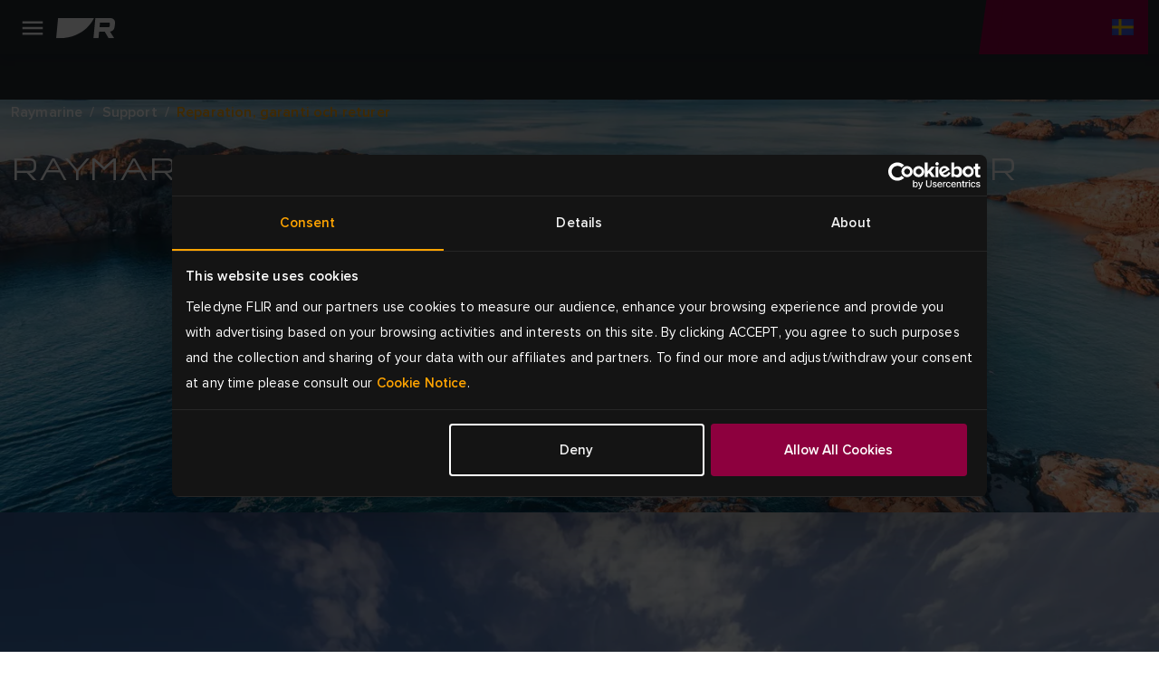

--- FILE ---
content_type: text/html; charset=utf-8
request_url: https://www.raymarine.com/sv-se/support/reparation-garanti-och-returer
body_size: 11000
content:



<!DOCTYPE html>
<html lang="sv">

<head>
    
<!-- Google Tag Manager -->
<script>(function(w,d,s,l,i){w[l]=w[l]||[];w[l].push({'gtm.start':
new Date().getTime(),event:'gtm.js'});var f=d.getElementsByTagName(s)[0],
j=d.createElement(s),dl=l!='dataLayer'?'&l='+l:'';j.async=true;j.src=
'https://www.googletagmanager.com/gtm.js?id='+i+dl;f.parentNode.insertBefore(j,f);
})(window,document,'script','dataLayer','GTM-M8LDBTW');</script>
<!-- End Google Tag Manager -->
    <meta charset="utf-8">
    <meta http-equiv="X-UA-Compatible" content="IE=edge">
    <meta name="viewport" content="width=device-width, initial-scale=1">
    <meta name="format-detection" content="telephone=no">

    
<meta name="twitter:card" content="summary" />
<meta name="og:site_name" content="Raymarine" />
<meta property="og:url" content="https://www.raymarine.com/sv-se/support/reparation-garanti-och-returer" />
<meta property="og:title" content="Repair, Warranty &amp; Returns | Service &amp; Support | Raymarine" />
<meta name="author" content="Raymarine">


    <meta name="twitter:site" content="@raymarine" />

    <meta property="og:description" content="Raymarine offers an extended warranty and outstanding technical support. Book a repair, review our warranty FAQ&#x27;s or contact technical product support here." />
<link rel="apple-touch-icon" sizes="180x180" href="/img/favicon/apple-touch-icon--raymarine.png">                                                    
<link rel="icon" type="image/png" sizes="32x32" href="/img/favicon/favicon-32x32--raymarine.png">
<link rel="icon" type="image/png" sizes="16x16" href="/img/favicon/favicon-16x16--raymarine.png">
<link rel="manifest" href="/img/favicon/site--raymarine.webmanifest">
<link rel="icon" href="/img/favicon/favicon--raymarine.ico">
<link rel="canonical" href="https://www.raymarine.com/sv-se/support/reparation-garanti-och-returer">
    <link rel="alternate" href="https://www.raymarine.com/en-us/support/repair-warranty-and-returns" hreflang="x-default" />
    <link rel="alternate" href="https://www.raymarine.com/en-gb/support/repair-warranty-and-returns" hreflang="en-gb" />
    <link rel="alternate" href="https://www.raymarine.com/en-au/support/repair-warranty-and-returns" hreflang="en-au" />
    <link rel="alternate" href="https://www.raymarine.com/da-dk/support/reparation-garanti-og-returnering" hreflang="da-dk" />
    <link rel="alternate" href="https://www.raymarine.com/fi-fi/tuki/korjaus-takuu-ja-palautukset" hreflang="fi-fi" />
    <link rel="alternate" href="https://www.raymarine.com/fr-fr/assistance/reparation-garantie-et-retours" hreflang="fr-fr" />
    <link rel="alternate" href="https://www.raymarine.com/de-de/support/reparatur-garantie-und-rucksendungen" hreflang="de-de" />
    <link rel="alternate" href="https://www.raymarine.com/it-it/assistenza/riparazione-garanzia-e-resi" hreflang="it-it" />
    <link rel="alternate" href="https://www.raymarine.com/no-no/brukerstotte/reparasjon-garanti-og-retur" hreflang="no-no" />
    <link rel="alternate" href="https://www.raymarine.com/nl-nl/ondersteuning/reparatie-garantie-en-retouren" hreflang="nl-nl" />
    <link rel="alternate" href="https://www.raymarine.com/es-es/soporte/reparaciones-garantias-y-devoluciones" hreflang="es-es" />
    <link rel="alternate" href="https://www.raymarine.com/sv-se/support/reparation-garanti-och-returer" hreflang="sv-se" />
    <link rel="alternate" href="https://www.raymarine.com/en-us/support/repair-warranty-and-returns" hreflang="en-us" />
<title>Repair, Warranty &amp; Returns | Service &amp; Support | Raymarine</title>
    <meta name="description" content="Raymarine offers an extended warranty and outstanding technical support. Book a repair, review our warranty FAQ&#x27;s or contact technical product support here." />


    <link rel="stylesheet" href="https://use.typekit.net/tls1ccj.css">
    <link rel="stylesheet" href="/css/main--raymarine.css?id=Deployments-59582"/>

</head>

<body class="text--sv-se">

    
<!-- Google Tag Manager (noscript) -->
<noscript><iframe src="https://www.googletagmanager.com/ns.html?id=GTM-M8LDBTW"
height="0" width="0" style="display:none;visibility:hidden"></iframe></noscript>
<!-- End Google Tag Manager (noscript) -->
    
<div class="header">
  
    <div class="header__navigation" >

      <!--Eyelit navigation -->
      <div class="header__topLevel-wrapper">
        <div class="container">
          <div class="header__topLevel">
            <div class="header__topLevel-left d-xl-none">
              <button
                class="navbar-toggler"
                type="button"
                data-bs-toggle="collapse"
                data-bs-target="#navbarNavDropdown"
                aria-expanded="false"
                aria-label="Toggle navigation">
                <span class="icons menu navbar-toggler-icon"><span class="path-2"></span></span>
                <span class="icons close navbar-toggler-icon"><span class="path-2"></span></span>
              </button>

              <a class="header__topLevel-logo" href="/sv-se">
                <img src="/img/logo--raymarine-mobile.svg?Deployments-59582" alt="Raymarines logga"/>
              </a>
            </div>

              <div class="header__topLevel-right">
                <div class="currencyDropdown d-none">
                  <button
                    type="button"
                    class="currencyDropdown-toggle collapsed"
                    data-bs-toggle="collapse"
                    role="button"
                    aria-expanded="false"
                    data-bs-target="#currencyDropdown"
                    aria-controls="currencyDropdown"
                    aria-label="currency dropdown">
                    <p data-currency=""></p>
                    <span class="icons chevron-down"><span class="path-2"></span></span>
                  </button>

                  <ul class="currencyDropdown-menu collapse" id="currencyDropdown"></ul>
                </div>

                <!-- <button class="header__login d-none" aria-label="login">
                  <span class="icons person"><span class="path-2"></span></span>
                </button> -->


                  <div class="header__country">
                    <a
                      class="header__country-toggle collapsed"
                      data-bs-toggle="collapse"
                      href="#headercountry"
                      role="button"
                      aria-expanded="false"
                      data-bs-target="#headercountry"
                      aria-controls="headercountry"
                      aria-label="country dropdown">
                      <span class="icons globe sv-SE"><span class="path-2"></span></span>
                    </a>

                    <ul class="header__country-menu collapse" id="headercountry">
                          <li>
                            <a class="header__country-item" href="/en-us" data-preferred-culture="en-US" target="_self">
                              <img src="/img/Flags/en-US.svg?Deployments-59582" alt="United States"/>
                              <p>United States</p>
                            </a>
                          </li>
                          <li>
                            <a class="header__country-item" href="/en-gb" data-preferred-culture="en-GB" target="_self">
                              <img src="/img/Flags/en-GB.svg?Deployments-59582" alt="UK"/>
                              <p>UK</p>
                            </a>
                          </li>
                          <li>
                            <a class="header__country-item" href="/en-au" data-preferred-culture="en-AU" target="_self">
                              <img src="/img/Flags/en-AU.svg?Deployments-59582" alt="Australia"/>
                              <p>Australia</p>
                            </a>
                          </li>
                          <li>
                            <a class="header__country-item" href="/da-dk" data-preferred-culture="da-DK" target="_self">
                              <img src="/img/Flags/da-DK.svg?Deployments-59582" alt="Denmark"/>
                              <p>Denmark</p>
                            </a>
                          </li>
                          <li>
                            <a class="header__country-item" href="/fi-fi" data-preferred-culture="fi-FI" target="_self">
                              <img src="/img/Flags/fi-FI.svg?Deployments-59582" alt="Finland"/>
                              <p>Finland</p>
                            </a>
                          </li>
                          <li>
                            <a class="header__country-item" href="/it-it" data-preferred-culture="it-IT" target="_self">
                              <img src="/img/Flags/it-IT.svg?Deployments-59582" alt="Italy"/>
                              <p>Italy</p>
                            </a>
                          </li>
                          <li>
                            <a class="header__country-item" href="/sv-se" data-preferred-culture="sv-SE" target="_self">
                              <img src="/img/Flags/sv-SE.svg?Deployments-59582" alt="Sweden"/>
                              <p>Sweden</p>
                            </a>
                          </li>
                          <li>
                            <a class="header__country-item" href="/es-es" data-preferred-culture="es-ES" target="_self">
                              <img src="/img/Flags/es-ES.svg?Deployments-59582" alt="Spain"/>
                              <p>Spain</p>
                            </a>
                          </li>
                          <li>
                            <a class="header__country-item" href="/de-de" data-preferred-culture="de-DE" target="_self">
                              <img src="/img/Flags/de-DE.svg?Deployments-59582" alt="Germany"/>
                              <p>Germany</p>
                            </a>
                          </li>
                          <li>
                            <a class="header__country-item" href="/no-no" data-preferred-culture="no-NO" target="_self">
                              <img src="/img/Flags/no-NO.svg?Deployments-59582" alt="Norway"/>
                              <p>Norway</p>
                            </a>
                          </li>
                          <li>
                            <a class="header__country-item" href="/fr-fr" data-preferred-culture="fr-FR" target="_self">
                              <img src="/img/Flags/fr-FR.svg?Deployments-59582" alt="France"/>
                              <p>France</p>
                            </a>
                          </li>
                          <li>
                            <a class="header__country-item" href="/nl-nl" data-preferred-culture="nl-NL" target="_self">
                              <img src="/img/Flags/nl-NL.svg?Deployments-59582" alt="Netherlands"/>
                              <p>Netherlands</p>
                            </a>
                          </li>
                    </ul>
                  </div>
              </div>


            
            <div class="header__search-input">
              <div class="container">
                <form action="/sv-se/search-results" method="get">
                  <label for="siteSearch">search</label>
                  <input type="text" name="search" id="siteSearch" placeholder="Search"/>
                  <button type="submit" class="button">
                    <span class="button__name">Go</span>
                    <span class="icons search"><span class="path-2"></span></span>
                  </button>
                </form>
              </div>
            </div>
          </div>
        </div>
      </div>


      <div class="header__navbar">
        <div class="container">
            <div class="header__navbar-logo d-none d-xl-block">
              <a class="header__logo" href="/sv-se">
                <img src="/img/logo--raymarine.svg?Deployments-59582" alt="Raymarines logga"/>
              </a>
            </div>            

            <nav class="navbar navbar-expand-xl">
  <div class="collapse navbar-collapse" id="navbarNavDropdown">
    <ul class="navbar-nav header__level0">
          <li class="nav-item dropdown">
            <a class="nav-link dropdown-toggle " rel="" target="_self" href="/sv-se/utforska" id="navbarDropdownMenuLink[0]" data-bs-toggle="dropdown" aria-expanded="false">
            Utforska
          </a>
          <div class="dropdown-menu header__dropdown" aria-labelledby="navbarDropdownMenuLink[0]">
            <div class="container header__back d-xl-none">Tillbaka</div>
            <div class="container">
              <div class="row header__dropdownWrapper">
                  <div class="d-none d-xl-block col-xl-3 header__promoPanel">
                    
    <a class="newsCard newsCard--imgBg" href="/sv-se/utforska/fiske/hav" rel="" target="_self">
        <picture>
    <img src="https://d73v3rdaoqh96.cloudfront.net/image/308061165312/image_n5pn9mlf4d2fldpemhehksh915/-FWEBP" alt="Fisk sover aldrig. Det g&#xF6;r vi inte heller." />
</picture>
        <div class="newsCard__content">
            <p class="tagline"></p>
            <div class="h3"><p>Fisk sover aldrig. Det gör vi inte heller.</p></div>
            <button class="button button--link button--icon-after-arrow_forward">Utforska Offshore</button>
        </div>
    </a>

                  </div>

                <div class="header__dropdownContent col-12 col-xl-9">
                  <ul class="col-12 header__dropdownList header__level1 col-xl-4">
                    <li>
                      <a class="header__dropdownList-title" href="/sv-se/utforska">Utforska</a>
                    </li>
                        <li class="dropdown-item dropdown-submenu">
                          <a class="dropdown-toggle  "
                          href="/sv-se/utforska/fiske" data-bs-toggle="dropdown"
                          rel=""
                          target="_self">
                          Fiske
                        </a>
                          <ul class="col-12 dropdown-menu header__level2">
                            <li class="container">
                              <a class="header__back d-xl-none" href="#">Tillbaka till Fiske</a>

                              <div class="header__level2-wrapper">
                                <ul class="col-12 col-xl-6 header__dropdownList--cards">
                                  <li>
                                    <a class="header__dropdownList-title p--large-semibold" href="/sv-se/utforska/fiske">Fiske</a>
                                  </li>
                                    <li class="header__link--card-wrapper">
                                      <a class="header__link--card" href="/sv-se/utforska/fiske/kustnara" rel="" target="_self">
                                        <p>Inomsk&#xE4;rs</p>
                                      </a>
                                    </li>
                                    <li class="header__link--card-wrapper">
                                      <a class="header__link--card" href="/sv-se/utforska/fiske/hav" rel="" target="_self">
                                        <p>Hav</p>
                                      </a>
                                    </li>
                                    <li class="header__link--card-wrapper">
                                      <a class="header__link--card" href="/sv-se/utforska/fiske/sotvatten" rel="" target="_self">
                                        <p>S&#xF6;tvatten</p>
                                      </a>
                                    </li>
                                </ul>
                              </div>
                            </li>
                          </ul>
                      </li>
                        <li class="dropdown-item dropdown-submenu">
                          <a class="dropdown-toggle  "
                          href="/sv-se/utforska/motorgang" data-bs-toggle="dropdown"
                          rel=""
                          target="_self">
                          G&#xE5; f&#xF6;r motor, cruisa
                        </a>
                          <ul class="col-12 dropdown-menu header__level2">
                            <li class="container">
                              <a class="header__back d-xl-none" href="#">Tillbaka till G&#xE5; f&#xF6;r motor, cruisa</a>

                              <div class="header__level2-wrapper">
                                <ul class="col-12 col-xl-6 header__dropdownList--cards">
                                  <li>
                                    <a class="header__dropdownList-title p--large-semibold" href="/sv-se/utforska/motorgang">G&#xE5; f&#xF6;r motor, cruisa</a>
                                  </li>
                                    <li class="header__link--card-wrapper">
                                      <a class="header__link--card" href="/sv-se/utforska/motorgang/cruisingbatar" rel="" target="_self">
                                        <p>Cruising-b&#xE5;tar</p>
                                      </a>
                                    </li>
                                    <li class="header__link--card-wrapper">
                                      <a class="header__link--card" href="/sv-se/utforska/motorgang/stora-motorbatar" rel="" target="_self">
                                        <p>Stora motorb&#xE5;tar</p>
                                      </a>
                                    </li>
                                    <li class="header__link--card-wrapper">
                                      <a class="header__link--card" href="/sv-se/utforska/motorgang/ribbar" rel="" target="_self">
                                        <p>Ribbar</p>
                                      </a>
                                    </li>
                                </ul>
                              </div>
                            </li>
                          </ul>
                      </li>
                        <li class="dropdown-item dropdown-submenu">
                          <a class="dropdown-toggle  "
                          href="/sv-se/utforska/segling" data-bs-toggle="dropdown"
                          rel=""
                          target="_self">
                          Segling
                        </a>
                          <ul class="col-12 dropdown-menu header__level2">
                            <li class="container">
                              <a class="header__back d-xl-none" href="#">Tillbaka till Segling</a>

                              <div class="header__level2-wrapper">
                                <ul class="col-12 col-xl-6 header__dropdownList--cards">
                                  <li>
                                    <a class="header__dropdownList-title p--large-semibold" href="/sv-se/utforska/segling">Segling</a>
                                  </li>
                                    <li class="header__link--card-wrapper">
                                      <a class="header__link--card" href="/sv-se/utforska/segling/motorgang" rel="" target="_self">
                                        <p>G&#xE5; f&#xF6;r motor, cruisa</p>
                                      </a>
                                    </li>
                                    <li class="header__link--card-wrapper">
                                      <a class="header__link--card" href="/sv-se/utforska/segling/havssegling" rel="" target="_self">
                                        <p>Cruising till havs</p>
                                      </a>
                                    </li>
                                    <li class="header__link--card-wrapper">
                                      <a class="header__link--card" href="/sv-se/utforska/segling/klubbtavlingar" rel="" target="_self">
                                        <p>Klubbracing</p>
                                      </a>
                                    </li>
                                    <li class="header__link--card-wrapper">
                                      <a class="header__link--card" href="/sv-se/utforska/segling/jolle-och-kolbat" rel="" target="_self">
                                        <p>Jolle och k&#xF6;lb&#xE5;t</p>
                                      </a>
                                    </li>
                                </ul>
                              </div>
                            </li>
                          </ul>
                      </li>
                        <li class="dropdown-item dropdown-submenu">
                          <a class="dropdown-toggle  header__link"
                          href="/sv-se/utforska/myndighet-forsvar" data-bs-toggle=""
                          rel=""
                          target="_self">
                          Myndighet &amp; F&#xF6;rsvar
                        </a>
                      </li>
                        <li class="dropdown-item dropdown-submenu">
                          <a class="dropdown-toggle  header__link"
                          href="/sv-se/utforska/yrkestrafik" data-bs-toggle=""
                          rel=""
                          target="_self">
                          Yrkestrafik
                        </a>
                      </li>
                        <li class="dropdown-item dropdown-submenu">
                          <a class="dropdown-toggle  header__link"
                          href="/sv-se/utforska/batbyggare" data-bs-toggle=""
                          rel=""
                          target="_self">
                          B&#xE5;tbyggare
                        </a>
                      </li>
                </ul>
              </div>
            </div>
          </div>
        </div>
      </li>
          <li class="nav-item dropdown">
            <a class="nav-link dropdown-toggle " rel="" target="_self" href="/sv-se/vara-produkter" id="navbarDropdownMenuLink[1]" data-bs-toggle="dropdown" aria-expanded="false">
            Produkter
          </a>
          <div class="dropdown-menu header__dropdown" aria-labelledby="navbarDropdownMenuLink[1]">
            <div class="container header__back d-xl-none">Tillbaka</div>
            <div class="container">
              <div class="row header__dropdownWrapper">

                <div class="header__dropdownContent col-12 wide">
                  <ul class="col-12 header__dropdownList header__level1 col-xl-4">
                    <li>
                      <a class="header__dropdownList-title" href="/sv-se/vara-produkter">Produkter</a>
                    </li>
                        <li class="dropdown-item dropdown-submenu">
                          <a class="dropdown-toggle  "
                          href="/sv-se/vara-produkter/kartplottrar" data-bs-toggle="dropdown"
                          rel=""
                          target="_self">
                          Kartplottrar
                        </a>
                          <ul class="col-12 dropdown-menu header__level2">
                            <li class="container">
                              <a class="header__back d-xl-none" href="#">Tillbaka till Kartplottrar</a>

                              <div class="header__level2-wrapper">
                                <ul class="col-12 col-xl-6 header__dropdownList--cards">
                                  <li>
                                    <a class="header__dropdownList-title p--large-semibold" href="/sv-se/vara-produkter/kartplottrar">Kartplottrar</a>
                                  </li>
                                    <li class="header__link--card-wrapper">
                                      <a class="header__link--card" href="/sv-se/vara-produkter/kartplottrar/axiom" rel="" target="_self">
                                          <img src="https://d73v3rdaoqh96.cloudfront.net/image/308061165312/image_lhuokpjc717qh1bso835qe5p66/-FWEBP" alt="Axiom" />
                                        <p>Axiom</p>
                                      </a>
                                    </li>
                                    <li class="header__link--card-wrapper">
                                      <a class="header__link--card" href="/sv-se/vara-produkter/kartplottrar/element" rel="" target="_self">
                                          <img src="https://d73v3rdaoqh96.cloudfront.net/image/308061165312/image_po1dreb9055t7a51b4tdfgr27d/-FWEBP" alt="Element" />
                                        <p>Element</p>
                                      </a>
                                    </li>
                                    <li class="header__link--card-wrapper">
                                      <a class="header__link--card" href="/sv-se/vara-produkter/kartplottrar/tillbehor-till-kartplottrar" rel="" target="_self">
                                          <img src="https://d73v3rdaoqh96.cloudfront.net/image/308061165312/image_ria6l4fedp6c38kik7i13ggb3j/-FWEBP" alt="Tillbeh&#xF6;r till kartplottrar" />
                                        <p>Tillbeh&#xF6;r till kartplottrar</p>
                                      </a>
                                    </li>
                                </ul>
                              </div>
                            </li>
                          </ul>
                      </li>
                        <li class="dropdown-item dropdown-submenu">
                          <a class="dropdown-toggle  "
                          href="/sv-se/vara-produkter/marin-radar" data-bs-toggle="dropdown"
                          rel=""
                          target="_self">
                          Marin radar
                        </a>
                          <ul class="col-12 dropdown-menu header__level2">
                            <li class="container">
                              <a class="header__back d-xl-none" href="#">Tillbaka till Marin radar</a>

                              <div class="header__level2-wrapper">
                                <ul class="col-12 col-xl-6 header__dropdownList--cards">
                                  <li>
                                    <a class="header__dropdownList-title p--large-semibold" href="/sv-se/vara-produkter/marin-radar">Marin radar</a>
                                  </li>
                                    <li class="header__link--card-wrapper">
                                      <a class="header__link--card" href="/sv-se/vara-produkter/marin-radar/cyclone" rel="" target="_self">
                                          <img src="https://d73v3rdaoqh96.cloudfront.net/image/308061165312/image_ihndhfeoft6fj0pledtov40b01/-FWEBP" alt="Cyclone" />
                                        <p>Cyclone</p>
                                      </a>
                                    </li>
                                    <li class="header__link--card-wrapper">
                                      <a class="header__link--card" href="/sv-se/vara-produkter/marin-radar/quantum" rel="" target="_self">
                                          <img src="https://d73v3rdaoqh96.cloudfront.net/image/308061165312/image_o2ljrdej3l6j92ao9fnfodvb76/-FWEBP" alt="Quantum" />
                                        <p>Quantum</p>
                                      </a>
                                    </li>
                                    <li class="header__link--card-wrapper">
                                      <a class="header__link--card" href="/sv-se/vara-produkter/marin-radar/magnum" rel="" target="_self">
                                          <img src="https://d73v3rdaoqh96.cloudfront.net/image/308061165312/image_7lagdf3o2h4051m2tjfhaef530/-FWEBP" alt="Magnum" />
                                        <p>Magnum</p>
                                      </a>
                                    </li>
                                    <li class="header__link--card-wrapper">
                                      <a class="header__link--card" href="/sv-se/vara-produkter/marin-radar/hd-radom" rel="" target="_self">
                                          <img src="https://d73v3rdaoqh96.cloudfront.net/image/308061165312/image_llc4srqimh585587ijv75f687q/-FWEBP" alt="HD Radome" />
                                        <p>HD Radome</p>
                                      </a>
                                    </li>
                                    <li class="header__link--card-wrapper">
                                      <a class="header__link--card" href="https://commercial.raymarine.com/products/radar" rel="" target="_blank">
                                          <img src="https://d73v3rdaoqh96.cloudfront.net/image/308061165312/image_ft1c79t35l2jtf55v2rpt3re4s/-FWEBP" alt="Pathfinder" />
                                        <p>Pathfinder</p>
                                      </a>
                                    </li>
                                    <li class="header__link--card-wrapper">
                                      <a class="header__link--card" href="/sv-se/vara-produkter/marin-radar/radartillbehor" rel="" target="_self">
                                          <img src="https://d73v3rdaoqh96.cloudfront.net/image/308061165312/image_cfpcpic3jh7af49thb80ui5r7c/-FWEBP" alt="Radartillbeh&#xF6;r" />
                                        <p>Radartillbeh&#xF6;r</p>
                                      </a>
                                    </li>
                                </ul>
                              </div>
                            </li>
                          </ul>
                      </li>
                        <li class="dropdown-item dropdown-submenu">
                          <a class="dropdown-toggle  "
                          href="/sv-se/vara-produkter/fishfinder-och-ekolodsmoduler" data-bs-toggle="dropdown"
                          rel=""
                          target="_self">
                          Fishfinder
                        </a>
                          <ul class="col-12 dropdown-menu header__level2">
                            <li class="container">
                              <a class="header__back d-xl-none" href="#">Tillbaka till Fishfinder</a>

                              <div class="header__level2-wrapper">
                                <ul class="col-12 col-xl-6 header__dropdownList--cards">
                                  <li>
                                    <a class="header__dropdownList-title p--large-semibold" href="/sv-se/vara-produkter/fishfinder-och-ekolodsmoduler">Fishfinder</a>
                                  </li>
                                    <li class="header__link--card-wrapper">
                                      <a class="header__link--card" href="/sv-se/vara-produkter/fishfinder-och-ekolodsmoduler/axiom" rel="" target="_self">
                                          <img src="https://d73v3rdaoqh96.cloudfront.net/image/308061165312/image_lhuokpjc717qh1bso835qe5p66/-FWEBP" alt="Axiom" />
                                        <p>Axiom</p>
                                      </a>
                                    </li>
                                    <li class="header__link--card-wrapper">
                                      <a class="header__link--card" href="/sv-se/vara-produkter/fishfinder-och-ekolodsmoduler/element" rel="" target="_self">
                                          <img src="https://d73v3rdaoqh96.cloudfront.net/image/308061165312/image_po1dreb9055t7a51b4tdfgr27d/-FWEBP" alt="Element" />
                                        <p>Element</p>
                                      </a>
                                    </li>
                                    <li class="header__link--card-wrapper">
                                      <a class="header__link--card" href="/sv-se/vara-produkter/fishfinder-och-ekolodsmoduler/ekolodsmoduler" rel="" target="_self">
                                          <img src="https://d73v3rdaoqh96.cloudfront.net/image/308061165312/image_vcv2q7d3gp2214379c5a450c7l/-FWEBP" alt="Ekolodsmoduler" />
                                        <p>Ekolodsmoduler</p>
                                      </a>
                                    </li>
                                    <li class="header__link--card-wrapper">
                                      <a class="header__link--card" href="/sv-se/vara-produkter/fishfinder-och-ekolodsmoduler/fishfinder-givare" rel="" target="_self">
                                          <img src="https://d73v3rdaoqh96.cloudfront.net/image/308061165312/image_4qtmnkj24l75t4t8te10f1hj1q/-FWEBP" alt="Fishfinder-givare" />
                                        <p>Fishfinder-givare</p>
                                      </a>
                                    </li>
                                </ul>
                              </div>
                            </li>
                          </ul>
                      </li>
                        <li class="dropdown-item dropdown-submenu">
                          <a class="dropdown-toggle  header__link"
                          href="/sv-se/vara-produkter/appar-integrationer" data-bs-toggle=""
                          rel=""
                          target="_self">
                          Appar &amp; Integrationer
                        </a>
                      </li>
                        <li class="dropdown-item dropdown-submenu">
                          <a class="dropdown-toggle  "
                          href="/sv-se/vara-produkter/autopiloter-for-batar" data-bs-toggle="dropdown"
                          rel=""
                          target="_self">
                          Autopiloter f&#xF6;r b&#xE5;tar
                        </a>
                          <ul class="col-12 dropdown-menu header__level2">
                            <li class="container">
                              <a class="header__back d-xl-none" href="#">Tillbaka till Autopiloter f&#xF6;r b&#xE5;tar</a>

                              <div class="header__level2-wrapper">
                                <ul class="col-12 col-xl-6 header__dropdownList--cards">
                                  <li>
                                    <a class="header__dropdownList-title p--large-semibold" href="/sv-se/vara-produkter/autopiloter-for-batar">Autopiloter f&#xF6;r b&#xE5;tar</a>
                                  </li>
                                    <li class="header__link--card-wrapper">
                                      <a class="header__link--card" href="/sv-se/vara-produkter/autopiloter-for-batar/autopilotpaket" rel="" target="_self">
                                          <img src="https://d73v3rdaoqh96.cloudfront.net/image/308061165312/image_4gpju9ve0p5vl945mdno8t4c7f/-FWEBP" alt="Autopilotpaket" />
                                        <p>Autopilotpaket</p>
                                      </a>
                                    </li>
                                    <li class="header__link--card-wrapper">
                                      <a class="header__link--card" href="/sv-se/vara-produkter/autopiloter-for-batar/autopilot-acu" rel="" target="_self">
                                          <img src="https://d73v3rdaoqh96.cloudfront.net/image/308061165312/image_4nu9j8jjt562f7akjt45jqrb72/-FWEBP" alt="Autopilot ACU" />
                                        <p>Autopilot ACU</p>
                                      </a>
                                    </li>
                                    <li class="header__link--card-wrapper">
                                      <a class="header__link--card" href="/sv-se/vara-produkter/autopiloter-for-batar/autopilotsensor" rel="" target="_self">
                                          <img src="https://d73v3rdaoqh96.cloudfront.net/image/308061165312/image_ac31d8ls450mf6puffeoradl3k/-FWEBP" alt="Autopilotsensor" />
                                        <p>Autopilotsensor</p>
                                      </a>
                                    </li>
                                    <li class="header__link--card-wrapper">
                                      <a class="header__link--card" href="/sv-se/vara-produkter/autopiloter-for-batar/autopilot-styrhuvuden" rel="" target="_self">
                                          <img src="https://d73v3rdaoqh96.cloudfront.net/image/308061165312/image_h05in9te8547d01iqc5jhc4p10/-FWEBP" alt="Autopilot styrhuvud" />
                                        <p>Autopilot styrhuvud</p>
                                      </a>
                                    </li>
                                    <li class="header__link--card-wrapper">
                                      <a class="header__link--card" href="/sv-se/vara-produkter/autopiloter-for-batar/autopilotens-drivenheter" rel="" target="_self">
                                          <img src="https://d73v3rdaoqh96.cloudfront.net/image/308061165312/image_s0iirieusp19r9s0mlf4f4484o/-FWEBP" alt="Autopilotens drivenheter" />
                                        <p>Autopilotens drivenheter</p>
                                      </a>
                                    </li>
                                </ul>
                              </div>
                            </li>
                          </ul>
                      </li>
                        <li class="dropdown-item dropdown-submenu">
                          <a class="dropdown-toggle  "
                          href="/sv-se/vara-produkter/marina-instrument" data-bs-toggle="dropdown"
                          rel=""
                          target="_self">
                          Marina instrument
                        </a>
                          <ul class="col-12 dropdown-menu header__level2">
                            <li class="container">
                              <a class="header__back d-xl-none" href="#">Tillbaka till Marina instrument</a>

                              <div class="header__level2-wrapper">
                                <ul class="col-12 col-xl-6 header__dropdownList--cards">
                                  <li>
                                    <a class="header__dropdownList-title p--large-semibold" href="/sv-se/vara-produkter/marina-instrument">Marina instrument</a>
                                  </li>
                                    <li class="header__link--card-wrapper">
                                      <a class="header__link--card" href="/sv-se/vara-produkter/marina-instrument/alpha-series" rel="" target="_self">
                                          <img src="https://d73v3rdaoqh96.cloudfront.net/image/308061165312/image_1bjivldr4p43d9llik3o7pu215/-FWEBP" alt="Alpha Series" />
                                        <p>Alpha Series</p>
                                      </a>
                                    </li>
                                    <li class="header__link--card-wrapper">
                                      <a class="header__link--card" href="/sv-se/vara-produkter/marina-instrument/smart-wind" rel="" target="_self">
                                          <img src="https://d73v3rdaoqh96.cloudfront.net/image/308061165312/image_8opeavl6j522h4rq0q090vak4f/-FWEBP" alt="Smart Wind" />
                                        <p>Smart Wind</p>
                                      </a>
                                    </li>
                                    <li class="header__link--card-wrapper">
                                      <a class="header__link--card" href="/sv-se/vara-produkter/marina-instrument/alpha-tillbehor" rel="" target="_self">
                                          <img src="https://d73v3rdaoqh96.cloudfront.net/image/308061165312/image_oimm8tfe8h18td6jlb7lc0ij0d/-FWEBP" alt="Alpha Accessories" />
                                        <p>Alpha Accessories</p>
                                      </a>
                                    </li>
                                    <li class="header__link--card-wrapper">
                                      <a class="header__link--card" href="/sv-se/vara-produkter/marina-instrument/i40-serien" rel="" target="_self">
                                          <img src="https://d73v3rdaoqh96.cloudfront.net/image/308061165312/image_9jfcubmcqt2v5bebno1fjjto0t/-FWEBP" alt="i40-serien" />
                                        <p>i40-serien</p>
                                      </a>
                                    </li>
                                    <li class="header__link--card-wrapper">
                                      <a class="header__link--card" href="/sv-se/vara-produkter/marina-instrument/i50-och-i60-serierna" rel="" target="_self">
                                          <img src="https://d73v3rdaoqh96.cloudfront.net/image/308061165312/image_drt3m2317p1ijeuj7f7qc1u943/-FWEBP" alt="i50- och i60-serierna" />
                                        <p>i50- och i60-serierna</p>
                                      </a>
                                    </li>
                                    <li class="header__link--card-wrapper">
                                      <a class="header__link--card" href="/sv-se/vara-produkter/marina-instrument/i70s-serien" rel="" target="_self">
                                          <img src="https://d73v3rdaoqh96.cloudfront.net/image/308061165312/image_idekvpuh9t0f7bfpnbeqfvt21s/-FWEBP" alt="i70- serien" />
                                        <p>i70- serien</p>
                                      </a>
                                    </li>
                                    <li class="header__link--card-wrapper">
                                      <a class="header__link--card" href="/sv-se/vara-produkter/marina-instrument/tavlingsinstrument" rel="" target="_self">
                                          <img src="https://d73v3rdaoqh96.cloudfront.net/image/308061165312/image_jum7pui9hh21r8jb6lo6376b10/-FWEBP" alt="T&#xE4;vlingsinstrument" />
                                        <p>T&#xE4;vlingsinstrument</p>
                                      </a>
                                    </li>
                                    <li class="header__link--card-wrapper">
                                      <a class="header__link--card" href="/sv-se/vara-produkter/marina-instrument/instrumenttillbehor" rel="" target="_self">
                                          <img src="https://d73v3rdaoqh96.cloudfront.net/image/308061165312/image_9mt1phlq5p61pb1nqus0h8g11b/-FWEBP" alt="Instrumenttillbeh&#xF6;r" />
                                        <p>Instrumenttillbeh&#xF6;r</p>
                                      </a>
                                    </li>
                                    <li class="header__link--card-wrapper">
                                      <a class="header__link--card" href="/sv-se/vara-produkter/marina-instrument/instrumentgivare" rel="" target="_self">
                                          <img src="https://d73v3rdaoqh96.cloudfront.net/image/308061165312/image_j37p4lrovl5vlbhgqu1u4g7n4l/-FWEBP" alt="Instrumentgivare" />
                                        <p>Instrumentgivare</p>
                                      </a>
                                    </li>
                                    <li class="header__link--card-wrapper">
                                      <a class="header__link--card" href="/sv-se/vara-produkter/marina-instrument/tillbehor-till-tradlosa-instrument-och-tavlingsinstrument" rel="" target="_self">
                                          <img src="https://d73v3rdaoqh96.cloudfront.net/image/308061165312/image_u4guq7j4bh0stcirulse74cs1t/-FWEBP-S100x100" alt="Tillbeh&#xF6;r till tr&#xE5;dl&#xF6;sa instrument" />
                                        <p>Tillbeh&#xF6;r till tr&#xE5;dl&#xF6;sa instrument</p>
                                      </a>
                                    </li>
                                </ul>
                              </div>
                            </li>
                          </ul>
                      </li>
                        <li class="dropdown-item dropdown-submenu">
                          <a class="dropdown-toggle  "
                          href="/sv-se/vara-produkter/assisterad-angoring" data-bs-toggle="dropdown"
                          rel=""
                          target="_self">
                          Assisterad ang&#xF6;ring
                        </a>
                          <ul class="col-12 dropdown-menu header__level2">
                            <li class="container">
                              <a class="header__back d-xl-none" href="#">Tillbaka till Assisterad ang&#xF6;ring</a>

                              <div class="header__level2-wrapper">
                                <ul class="col-12 col-xl-6 header__dropdownList--cards">
                                  <li>
                                    <a class="header__dropdownList-title p--large-semibold" href="/sv-se/vara-produkter/assisterad-angoring">Assisterad ang&#xF6;ring</a>
                                  </li>
                                    <li class="header__link--card-wrapper">
                                      <a class="header__link--card" href="/sv-se/vara-produkter/assisterad-angoring/docksense-control" rel="" target="_self">
                                          <img src="https://d73v3rdaoqh96.cloudfront.net/image/308061165312/image_oqq0gj63l91c7enuevli0gnm1r/-FWEBP" alt="DockSense Control" />
                                        <p>DockSense Control</p>
                                      </a>
                                    </li>
                                    <li class="header__link--card-wrapper">
                                      <a class="header__link--card" href="/sv-se/vara-produkter/assisterad-angoring/docksense-alert" rel="" target="_self">
                                          <img src="https://d73v3rdaoqh96.cloudfront.net/image/308061165312/image_7buk6ef6312kn6e6vs61mid15j/-FWEBP" alt="DockSense Alert" />
                                        <p>DockSense Alert</p>
                                      </a>
                                    </li>
                                    <li class="header__link--card-wrapper">
                                      <a class="header__link--card" href="/sv-se/vara-produkter/marina-kameror/avikus-neuboat" rel="" target="_self">
                                          <img src="https://d73v3rdaoqh96.cloudfront.net/image/308061165312/image_dov37hdq2t275clgf24v705661/-FWEBP" alt="NeuBoat Dock" />
                                        <p>NeuBoat Dock</p>
                                      </a>
                                    </li>
                                </ul>
                              </div>
                            </li>
                          </ul>
                      </li>
                        <li class="dropdown-item dropdown-submenu">
                          <a class="dropdown-toggle  "
                          href="/sv-se/vara-produkter/sjokort" data-bs-toggle="dropdown"
                          rel=""
                          target="_self">
                          Sj&#xF6;kort
                        </a>
                          <ul class="col-12 dropdown-menu header__level2">
                            <li class="container">
                              <a class="header__back d-xl-none" href="#">Tillbaka till Sj&#xF6;kort</a>

                              <div class="header__level2-wrapper">
                                <ul class="col-12 col-xl-6 header__dropdownList--cards">
                                  <li>
                                    <a class="header__dropdownList-title p--large-semibold" href="/sv-se/vara-produkter/sjokort">Sj&#xF6;kort</a>
                                  </li>
                                    <li class="header__link--card-wrapper">
                                      <a class="header__link--card" href="/sv-se/vara-produkter/sjokort/lighthouse-sjokort" rel="" target="_self">
                                          <img src="https://d73v3rdaoqh96.cloudfront.net/image/308061165312/image_8291u9p1fd05je511cqha8kd7s/-FWEBP-S100x100" alt="LightHouse-sj&#xF6;kort" />
                                        <p>LightHouse-sj&#xF6;kort</p>
                                      </a>
                                    </li>
                                    <li class="header__link--card-wrapper">
                                      <a class="header__link--card" href="/sv-se/vara-produkter/sjokort/chart-partners" rel="" target="_self">
                                          <img src="https://d73v3rdaoqh96.cloudfront.net/image/308061165312/image_0lhuic09416cn2mr4lfhu9ku5u/-FWEBP" alt="Sj&#xF6;kortspartners" />
                                        <p>Sj&#xF6;kortspartners</p>
                                      </a>
                                    </li>
                                </ul>
                              </div>
                            </li>
                          </ul>
                      </li>
                        <li class="dropdown-item dropdown-submenu">
                          <a class="dropdown-toggle  "
                          href="/sv-se/vara-produkter/marina-kameror" data-bs-toggle="dropdown"
                          rel=""
                          target="_self">
                          Marina kameror
                        </a>
                          <ul class="col-12 dropdown-menu header__level2">
                            <li class="container">
                              <a class="header__back d-xl-none" href="#">Tillbaka till Marina kameror</a>

                              <div class="header__level2-wrapper">
                                <ul class="col-12 col-xl-6 header__dropdownList--cards">
                                  <li>
                                    <a class="header__dropdownList-title p--large-semibold" href="/sv-se/vara-produkter/marina-kameror">Marina kameror</a>
                                  </li>
                                    <li class="header__link--card-wrapper">
                                      <a class="header__link--card" href="/sv-se/vara-produkter/marina-kameror/kameror-for-synligt-ljus" rel="" target="_self">
                                          <img src="https://d73v3rdaoqh96.cloudfront.net/image/308061165312/image_k18i71ckk93k9ebon0h73v4l3k/-FWEBP" alt="Kameror f&#xF6;r synligt ljus" />
                                        <p>Kameror f&#xF6;r synligt ljus</p>
                                      </a>
                                    </li>
                                    <li class="header__link--card-wrapper">
                                      <a class="header__link--card" href="/sv-se/vara-produkter/marina-kameror/ar-augmented-reality-forstarkt-verklighet" rel="" target="_self">
                                          <img src="https://d73v3rdaoqh96.cloudfront.net/image/308061165312/image_rlpqpb5e8h7152msfpthsqq80k/-FWEBP" alt="AR (Augmented Reality, f&#xF6;rst&#xE4;rkt verklighet)" />
                                        <p>AR (Augmented Reality, f&#xF6;rst&#xE4;rkt verklighet)</p>
                                      </a>
                                    </li>
                                </ul>
                              </div>
                            </li>
                          </ul>
                      </li>
                        <li class="dropdown-item dropdown-submenu">
                          <a class="dropdown-toggle  "
                          href="/sv-se/vara-produkter/digital-boating" data-bs-toggle="dropdown"
                          rel=""
                          target="_self">
                          Digitalt b&#xE5;tliv
                        </a>
                          <ul class="col-12 dropdown-menu header__level2">
                            <li class="container">
                              <a class="header__back d-xl-none" href="#">Tillbaka till Digitalt b&#xE5;tliv</a>

                              <div class="header__level2-wrapper">
                                <ul class="col-12 col-xl-6 header__dropdownList--cards">
                                  <li>
                                    <a class="header__dropdownList-title p--large-semibold" href="/sv-se/vara-produkter/digital-boating">Digitalt b&#xE5;tliv</a>
                                  </li>
                                    <li class="header__link--card-wrapper">
                                      <a class="header__link--card" href="/sv-se/vara-produkter/digital-boating/yachtsense-digitala-styrsystem" rel="" target="_self">
                                          <img src="https://d73v3rdaoqh96.cloudfront.net/image/308061165312/image_us7280ujd13s9dbdhqce30m077/-FWEBP" alt="YachtSense digitala styrsystem" />
                                        <p>YachtSense digitala styrsystem</p>
                                      </a>
                                    </li>
                                    <li class="header__link--card-wrapper">
                                      <a class="header__link--card" href="/sv-se/vara-produkter/digital-boating/yachtsense-ecosystem" rel="" target="_self">
                                          <img src="https://d73v3rdaoqh96.cloudfront.net/image/308061165312/image_1aejef2dit6g36gs2ghu5sve0f/-FWEBP" alt="YachtSense ekosystem" />
                                        <p>YachtSense ekosystem</p>
                                      </a>
                                    </li>
                                    <li class="header__link--card-wrapper">
                                      <a class="header__link--card" href="/sv-se/vara-produkter/digital-boating/digital-switching-partners" rel="" target="_self">
                                          <img src="https://d73v3rdaoqh96.cloudfront.net/image/308061165312/image_tuqkvv7qu95s94v72hpg1od35j/-FWEBP" alt="Digital Switching-partners" />
                                        <p>Digital Switching-partners</p>
                                      </a>
                                    </li>
                                    <li class="header__link--card-wrapper">
                                      <a class="header__link--card" href="/sv-se/vara-produkter/digital-boating/integration-av-marinmotor" rel="" target="_self">
                                          <img src="https://d73v3rdaoqh96.cloudfront.net/image/308061165312/image_1t6at7poed15t94ocn3mql405b/-FWEBP" alt="Marin motor, integrering" />
                                        <p>Marin motor, integrering</p>
                                      </a>
                                    </li>
                                </ul>
                              </div>
                            </li>
                          </ul>
                      </li>
                        <li class="dropdown-item dropdown-submenu">
                          <a class="dropdown-toggle  header__link"
                          href="/sv-se/vara-produkter/varmekameror" data-bs-toggle=""
                          rel=""
                          target="_self">
                          V&#xE4;rmekameror
                        </a>
                      </li>
                        <li class="dropdown-item dropdown-submenu">
                          <a class="dropdown-toggle  "
                          href="/sv-se/vara-produkter/ais" data-bs-toggle="dropdown"
                          rel=""
                          target="_self">
                          AIS, mottagare och s&#xE4;ndare/mottagare
                        </a>
                          <ul class="col-12 dropdown-menu header__level2">
                            <li class="container">
                              <a class="header__back d-xl-none" href="#">Tillbaka till AIS, mottagare och s&#xE4;ndare/mottagare</a>

                              <div class="header__level2-wrapper">
                                <ul class="col-12 col-xl-6 header__dropdownList--cards">
                                  <li>
                                    <a class="header__dropdownList-title p--large-semibold" href="/sv-se/vara-produkter/ais">AIS, mottagare och s&#xE4;ndare/mottagare</a>
                                  </li>
                                    <li class="header__link--card-wrapper">
                                      <a class="header__link--card" href="/sv-se/vara-produkter/ais/ais-mottagare-och-sandare-mottagare" rel="" target="_self">
                                          <img src="https://d73v3rdaoqh96.cloudfront.net/image/308061165312/image_216s3337o55hfd5vei9ilpla30/-FWEBP" alt="AIS-produkter" />
                                        <p>AIS-produkter</p>
                                      </a>
                                    </li>
                                </ul>
                              </div>
                            </li>
                          </ul>
                      </li>
                        <li class="dropdown-item dropdown-submenu">
                          <a class="dropdown-toggle  header__link"
                          href="/sv-se/vara-produkter/marin-vhf-radiokommunikation" data-bs-toggle=""
                          rel=""
                          target="_self">
                          Marin VHF-Radio
                        </a>
                      </li>
                        <li class="dropdown-item dropdown-submenu">
                          <a class="dropdown-toggle  header__link"
                          href="/sv-se/vara-produkter/marin-satellit-tv" data-bs-toggle=""
                          rel=""
                          target="_self">
                          Marin satellit-TV
                        </a>
                      </li>
                        <li class="dropdown-item dropdown-submenu">
                          <a class="dropdown-toggle  "
                          href="/sv-se/vara-produkter/natverk-och-tillbehor" data-bs-toggle="dropdown"
                          rel=""
                          target="_self">
                          N&#xE4;tverk &amp; Tillbeh&#xF6;r
                        </a>
                          <ul class="col-12 dropdown-menu header__level2">
                            <li class="container">
                              <a class="header__back d-xl-none" href="#">Tillbaka till N&#xE4;tverk &amp; Tillbeh&#xF6;r</a>

                              <div class="header__level2-wrapper">
                                <ul class="col-12 col-xl-6 header__dropdownList--cards">
                                  <li>
                                    <a class="header__dropdownList-title p--large-semibold" href="/sv-se/vara-produkter/natverk-och-tillbehor">N&#xE4;tverk &amp; Tillbeh&#xF6;r</a>
                                  </li>
                                    <li class="header__link--card-wrapper">
                                      <a class="header__link--card" href="/sv-se/vara-produkter/natverk-och-tillbehor/raynet" rel="" target="_self">
                                          <img src="https://d73v3rdaoqh96.cloudfront.net/image/308061165312/image_4h7l5t663t5452mrkk06mjbt40/-FWEBP" alt="RayNet" />
                                        <p>RayNet</p>
                                      </a>
                                    </li>
                                    <li class="header__link--card-wrapper">
                                      <a class="header__link--card" href="/sv-se/vara-produkter/natverk-och-tillbehor/seatalk" rel="" target="_self">
                                          <img src="https://d73v3rdaoqh96.cloudfront.net/image/308061165312/image_jr4dgdsv517kpb57evnvec5p70/-FWEBP" alt="SeaTalk" />
                                        <p>SeaTalk</p>
                                      </a>
                                    </li>
                                    <li class="header__link--card-wrapper">
                                      <a class="header__link--card" href="/sv-se/vara-produkter/natverk-och-tillbehor/seatalk-hs" rel="" target="_self">
                                          <img src="https://d73v3rdaoqh96.cloudfront.net/image/308061165312/image_kg15t40jp5121636r6ohclu10g/-FWEBP" alt="SeaTalk HS" />
                                        <p>SeaTalk HS</p>
                                      </a>
                                    </li>
                                    <li class="header__link--card-wrapper">
                                      <a class="header__link--card" href="/sv-se/vara-produkter/natverk-och-tillbehor/seatalk-ng-och-nmea-2000" rel="" target="_self">
                                          <img src="https://d73v3rdaoqh96.cloudfront.net/image/308061165312/image_j1e81fcrj50db9aqntu14kfs0r/-FWEBP" alt="SeaTalk NG &amp; NMEA 2000" />
                                        <p>SeaTalk NG &amp; NMEA 2000</p>
                                      </a>
                                    </li>
                                </ul>
                              </div>
                            </li>
                          </ul>
                      </li>
                        <li class="dropdown-item dropdown-submenu">
                          <a class="dropdown-toggle  header__link"
                          href="/sv-se/produktguide" data-bs-toggle=""
                          rel=""
                          target="_self">
                          2026 Produktguide
                        </a>
                      </li>
                </ul>
              </div>
            </div>
          </div>
        </div>
      </li>
          <li class="nav-item dropdown">
            <a class="nav-link dropdown-toggle header__active-item" rel="" target="_self" href="/sv-se/support" id="navbarDropdownMenuLink[2]" data-bs-toggle="dropdown" aria-expanded="false">
            Support
          </a>
          <div class="dropdown-menu header__dropdown" aria-labelledby="navbarDropdownMenuLink[2]">
            <div class="container header__back d-xl-none">Tillbaka</div>
            <div class="container">
              <div class="row header__dropdownWrapper">

                <div class="header__dropdownContent col-12 wide">
                  <ul class="col-12 header__dropdownList header__level1 col-xl-4">
                    <li>
                      <a class="header__dropdownList-title" href="/sv-se/support">Support</a>
                    </li>
                        <li class="dropdown-item dropdown-submenu">
                          <a class="dropdown-toggle  header__link"
                          href="/sv-se/support/programuppdateringar-och-dokument" data-bs-toggle=""
                          rel=""
                          target="_self">
                          Hitta programuppdateringar
                        </a>
                      </li>
                        <li class="dropdown-item dropdown-submenu">
                          <a class="dropdown-toggle  header__link"
                          href="/sv-se/support/dokumentbibliotek" data-bs-toggle=""
                          rel=""
                          target="_self">
                          Anv&#xE4;ndarhandb&#xF6;cker
                        </a>
                      </li>
                        <li class="dropdown-item dropdown-submenu">
                          <a class="dropdown-toggle  header__link"
                          href="https://support.raymarine.com" data-bs-toggle=""
                          rel=""
                          target="_blank">
                          Hitta svar
                        </a>
                      </li>
                        <li class="dropdown-item dropdown-submenu">
                          <a class="dropdown-toggle header__active-item "
                          href="/sv-se/support/reparation-garanti-och-returer" data-bs-toggle="dropdown"
                          rel=""
                          target="_self">
                          Reparation, garanti och returer
                        </a>
                          <ul class="col-12 dropdown-menu header__level2">
                            <li class="container">
                              <a class="header__back d-xl-none" href="#">Tillbaka till Reparation, garanti och returer</a>

                              <div class="header__level2-wrapper">
                                <ul class="col-12 col-xl-6 header__dropdownList--cards">
                                  <li>
                                    <a class="header__dropdownList-title p--large-semibold" href="/sv-se/support/reparation-garanti-och-returer">Reparation, garanti och returer</a>
                                  </li>
                                    <li class="header__link--card-wrapper">
                                      <a class="header__link--card" href="/sv-se/support/reparation-garanti-och-returer/garantipolicy" rel="" target="_self">
                                        <p>Garantipolicy</p>
                                      </a>
                                    </li>
                                    <li class="header__link--card-wrapper">
                                      <a class="header__link--card" href="/sv-se/support/reparation-garanti-och-returer/produktregistrering" rel="" target="_self">
                                        <p>Uppgradering av garantin</p>
                                      </a>
                                    </li>
                                    <li class="header__link--card-wrapper">
                                      <a class="header__link--card" href="/sv-se/support/reparation-garanti-och-returer/reparationer-under-garanti" rel="" target="_self">
                                        <p>Reparationer under garanti</p>
                                      </a>
                                    </li>
                                    <li class="header__link--card-wrapper">
                                      <a class="header__link--card" href="/sv-se/support/reparation-garanti-och-returer/reparationer-utan-garanti" rel="" target="_self">
                                        <p>Reparationer utan garanti</p>
                                      </a>
                                    </li>
                                    <li class="header__link--card-wrapper">
                                      <a class="header__link--card" href="/sv-se/support/reparation-garanti-och-returer/produktreturer" rel="" target="_self">
                                        <p>Produktreturer</p>
                                      </a>
                                    </li>
                                    <li class="header__link--card-wrapper">
                                      <a class="header__link--card" href="/sv-se/support/reparation-garanti-och-returer/vanliga-fragor-om-garanti" rel="" target="_self">
                                        <p>Vanliga fr&#xE5;gor om garanti</p>
                                      </a>
                                    </li>
                                </ul>
                              </div>
                            </li>
                          </ul>
                      </li>
                        <li class="dropdown-item dropdown-submenu">
                          <a class="dropdown-toggle  header__link"
                          href="/sv-se/support/produktregistrering" data-bs-toggle=""
                          rel=""
                          target="_self">
                          Produktregistrering
                        </a>
                      </li>
                        <li class="dropdown-item dropdown-submenu">
                          <a class="dropdown-toggle  header__link"
                          href="https://maritime.teledyne.com" data-bs-toggle=""
                          rel=""
                          target="_blank">
                          Kund- &amp; Partnerportal
                        </a>
                      </li>
                        <li class="dropdown-item dropdown-submenu">
                          <a class="dropdown-toggle  header__link"
                          href="/sv-se/hitta-din-lokala-aterforsaljare" data-bs-toggle=""
                          rel=""
                          target="_self">
                          Hitta en &#xE5;terf&#xF6;rs&#xE4;ljare
                        </a>
                      </li>
                </ul>
              </div>
            </div>
          </div>
        </div>
      </li>
          <li class="nav-item dropdown">
            <a class="nav-link dropdown-toggle " rel="" target="_self" href="/sv-se/guider" id="navbarDropdownMenuLink[3]" data-bs-toggle="dropdown" aria-expanded="false">
            Guider
          </a>
          <div class="dropdown-menu header__dropdown" aria-labelledby="navbarDropdownMenuLink[3]">
            <div class="container header__back d-xl-none">Tillbaka</div>
            <div class="container">
              <div class="row header__dropdownWrapper">

                <div class="header__dropdownContent col-12 wide">
                  <ul class="col-12 header__dropdownList header__level1 col-xl-4">
                    <li>
                      <a class="header__dropdownList-title" href="/sv-se/guider">Guider</a>
                    </li>
                        <li class="dropdown-item dropdown-submenu">
                          <a class="dropdown-toggle  header__link"
                          href="/sv-se/guider/onlineguider" data-bs-toggle=""
                          rel=""
                          target="_self">
                          Onlineguider
                        </a>
                      </li>
                </ul>
              </div>
            </div>
          </div>
        </div>
      </li>
          <li class="nav-item dropdown">
            <a class="nav-link dropdown-toggle " rel="" target="_self" href="/sv-se/om-raymarine" id="navbarDropdownMenuLink[4]" data-bs-toggle="dropdown" aria-expanded="false">
            Om
          </a>
          <div class="dropdown-menu header__dropdown" aria-labelledby="navbarDropdownMenuLink[4]">
            <div class="container header__back d-xl-none">Tillbaka</div>
            <div class="container">
              <div class="row header__dropdownWrapper">
                  <div class="d-none d-xl-block col-xl-3 header__promoPanel">
                    
    <a class="newsCard newsCard--imgBg" href="/sv-se/om-raymarine/hallbarhet" rel="" target="_self">
        <picture>
    <img src="https://d73v3rdaoqh96.cloudfront.net/image/308061165312/image_follf6bsep3pjcjuto2bkhks4c/-FWEBP-Sx600" alt="L&#xE4;s v&#xE5;r senaste h&#xE5;llbarhetsrapport" />
</picture>
        <div class="newsCard__content">
            <p class="tagline"></p>
            <div class="h3"><h4>Läs vår senaste hållbarhetsrapport</h4></div>
            <button class="button button--link button--icon-after-arrow_forward">Ta reda p&#xE5; mer</button>
        </div>
    </a>

                  </div>

                <div class="header__dropdownContent col-12 col-xl-9">
                  <ul class="col-12 header__dropdownList header__level1 col-xl-4">
                    <li>
                      <a class="header__dropdownList-title" href="/sv-se/om-raymarine">Om</a>
                    </li>
                        <li class="dropdown-item dropdown-submenu">
                          <a class="dropdown-toggle  "
                          href="/sv-se/om-raymarine/vart-arv" data-bs-toggle="dropdown"
                          rel=""
                          target="_self">
                          V&#xE5;rt arv
                        </a>
                          <ul class="col-12 dropdown-menu header__level2">
                            <li class="container">
                              <a class="header__back d-xl-none" href="#">Tillbaka till V&#xE5;rt arv</a>

                              <div class="header__level2-wrapper">
                                <ul class="col-12 col-xl-6 header__dropdownList--cards">
                                  <li>
                                    <a class="header__dropdownList-title p--large-semibold" href="/sv-se/om-raymarine/vart-arv">V&#xE5;rt arv</a>
                                  </li>
                                    <li class="header__link--card-wrapper">
                                      <a class="header__link--card" href="/sv-se/om-raymarine/vart-arv/vart-team" rel="" target="_self">
                                        <p>V&#xE5;ra medarbetare</p>
                                      </a>
                                    </li>
                                </ul>
                              </div>
                            </li>
                          </ul>
                      </li>
                        <li class="dropdown-item dropdown-submenu">
                          <a class="dropdown-toggle  header__link"
                          href="/sv-se/om-raymarine/pressrum" data-bs-toggle=""
                          rel=""
                          target="_self">
                          Nyheter
                        </a>
                      </li>
                        <li class="dropdown-item dropdown-submenu">
                          <a class="dropdown-toggle  header__link"
                          href="/sv-se/om-raymarine/events" data-bs-toggle=""
                          rel=""
                          target="_self">
                          Evenemang
                        </a>
                      </li>
                        <li class="dropdown-item dropdown-submenu">
                          <a class="dropdown-toggle  header__link"
                          href="/sv-se/om-raymarine/hallbarhet" data-bs-toggle=""
                          rel=""
                          target="_self">
                          H&#xE5;llbarhet
                        </a>
                      </li>
                        <li class="dropdown-item dropdown-submenu">
                          <a class="dropdown-toggle  header__link"
                          href="/sv-se/om-raymarine/ambassadorer" data-bs-toggle=""
                          rel=""
                          target="_self">
                          Ambassad&#xF6;rer
                        </a>
                      </li>
                        <li class="dropdown-item dropdown-submenu">
                          <a class="dropdown-toggle  header__link"
                          href="/sv-se/om-raymarine/mediaresurser" data-bs-toggle=""
                          rel="nofollow"
                          target="_self">
                          Mediaresurser
                        </a>
                      </li>
                        <li class="dropdown-item dropdown-submenu">
                          <a class="dropdown-toggle  header__link"
                          href="/sv-se/om-raymarine/jobb-hos-raymarine" data-bs-toggle=""
                          rel=""
                          target="_self">
                          Lediga jobb
                        </a>
                      </li>
                        <li class="dropdown-item dropdown-submenu">
                          <a class="dropdown-toggle  header__link"
                          href="/sv-se/om-raymarine/contact" data-bs-toggle=""
                          rel=""
                          target="_self">
                          Kontakta oss
                        </a>
                      </li>
                </ul>
              </div>
            </div>
          </div>
        </div>
      </li>
    </ul>

    <div class="header__helperbar">
      <ul class="nav nav-tabs" id="helperBar">
          <li class="nav-item">
            <a href="/sv-se/hitta-din-lokala-aterforsaljare" id="dealer" class="header__helperbar-tab nav-link d-none d-xl-flex">
              <div class="header__helperbar-icon">
                <span class="icons pointer">
                  <span class="path-2"></span>
                </span>
              </div>
              <div class="header__helperbar-label">Återförsäljare</div>
            </a>
            <a class="button button--outline-white button--icon-after-arrow_forward d-flex d-xl-none" target="_self" href="/sv-se/hitta-din-lokala-aterforsaljare">&#xC5;terf&#xF6;rs&#xE4;ljare</a>
          </li>
          <li class="nav-item">
            <a class="button button--outline-white button--icon-after-arrow_forward d-flex d-xl-none" target="_blank" href="https://commercial.raymarine.com/">G&#xE5; till Commercial</a>
          </li>
      </ul>
    </div>
  </div>

    <button class="header__search d-none d-xl-block" aria-label="site search">
      <span class="icons search">
        <span class="path-2"></span>
      </span>
    </button>

    <a class="button button--outline-white button--icon-after-arrow_forward d-none d-xl-flex" target="_blank" href="https://commercial.raymarine.com/">G&#xE5; till Commercial</a>   
</nav>

        </div>
      </div>
    </div>
  </div>
    <div class="alertRow yellow">
    <div class="container">
        <div class="row carousel--alertRow" data-rotation-duration="5">
        </div>
    </div>
</div>
    <div class="page-body">
        

<div data-kontent-item-id="fe456f9a-466c-4021-b147-cd482abd29ed" data-kontent-element-codename="top_content_area" data-kontent-add-button>
        <div class="" data-kontent-item-id="092f7c25-9fd6-4a41-b80b-b2769209bdb3" >
<div class='heroPanel dark '>
    <picture>
    <source media="(min-width: 1440px)" srcset="https://d73v3rdaoqh96.cloudfront.net/image/308061165312/image_r7690qp3rp7jd0oklm3k0sfj5d/-FWEBP-S1920" />
    <source media="(min-width: 1200px)" srcset="https://d73v3rdaoqh96.cloudfront.net/image/308061165312/image_r7690qp3rp7jd0oklm3k0sfj5d/-FWEBP-S1440" />
    <source media="(min-width: 992px)" srcset="https://d73v3rdaoqh96.cloudfront.net/image/308061165312/image_r7690qp3rp7jd0oklm3k0sfj5d/-FWEBP-S1200" />
    <source media="(min-width: 768px)" srcset="https://d73v3rdaoqh96.cloudfront.net/image/308061165312/image_r7690qp3rp7jd0oklm3k0sfj5d/-FWEBP-S992" />
    <img src="https://d73v3rdaoqh96.cloudfront.net/image/308061165312/image_r7690qp3rp7jd0oklm3k0sfj5d/-FWEBP-C768x1536,641,0" alt="Raymarine, reparation, garanti och returer" />
</picture>

  <div class="container">
    <div class="row">
      <div class="col-12 col-lg-6 heroPanel__content">
          
<nav aria-label="breadcrumb">
  <ol class="breadcrumb" >
        <li class="breadcrumb-item ">
            <a href="/sv-se">Raymarine</a>
        </li>
        <li class="breadcrumb-item ">
            <a href="/sv-se/support">Support</a>
        </li>
        <li class="breadcrumb-item active">
Reparation, garanti och returer        </li>
  </ol>
</nav>
        <h1>Raymarine, reparation, garanti och returer</h1>
        <p><br></p>
        <div class="heroPanel__buttonWrap">
        </div>
      </div>
    </div>
  </div>
</div>
</div>
</div>


<div data-kontent-item-id="fe456f9a-466c-4021-b147-cd482abd29ed" data-kontent-element-codename="content_area" data-kontent-add-button>
        <div class="" data-kontent-item-id="df14432a-4f67-4797-928f-30dcab3c85ab" ><div class="promoPanelWrapper  medium_height medium  ">
    
    
                    <div class="promoPanel image--cover">
                            <picture>
    <source media="(min-width: 1440px)" srcset="https://d73v3rdaoqh96.cloudfront.net/image/308061165312/image_16qalnsfvp7fbffm4lfhos4a29/-FWEBP-S1920" />
    <source media="(min-width: 1200px)" srcset="https://d73v3rdaoqh96.cloudfront.net/image/308061165312/image_16qalnsfvp7fbffm4lfhos4a29/-FWEBP-S1440" />
    <source media="(min-width: 992px)" srcset="https://d73v3rdaoqh96.cloudfront.net/image/308061165312/image_16qalnsfvp7fbffm4lfhos4a29/-FWEBP-S1200" />
    <source media="(min-width: 768px)" srcset="https://d73v3rdaoqh96.cloudfront.net/image/308061165312/image_16qalnsfvp7fbffm4lfhos4a29/-FWEBP-S992" />
    <source media="(min-width: 576px)" srcset="https://d73v3rdaoqh96.cloudfront.net/image/308061165312/image_16qalnsfvp7fbffm4lfhos4a29/-FWEBP-S768" />
    <img src="https://d73v3rdaoqh96.cloudfront.net/image/308061165312/image_16qalnsfvp7fbffm4lfhos4a29/-FWEBP-S576" alt="Sinnesfrid ... Vart &#xE4;n din b&#xE5;t tar dig" />
</picture>
                    </div>
                    <div class="promoPanel image--cover">
                        <div class="promoPanel__grid">
                            <div class="container">
                                <div class="row">
                                    <div class="col-12 col-lg-11 offset-lg-1 promoPanel__content"> <h2>Sinnesfrid ... Vart än din båt tar dig</h2> <p>Raymarines serviceåtagande med utmärkt garanti och teknisk support erbjuder nu ännu mer. Den begränsade tvååriga standardgarantin kan utökas enkelt genom att du registrerar din nya produkt online, vilket förlänger garantin till en treårig garanti GRATIS.</p>
<p>I vissa länder och för de flesta produkter erbjuder Raymarine också begränsad garanti för service ombord och Advanced Warranty Replacement, en utbytesgaranti som innebär att vi skickar utbytesprodukten i förväg. Se garantipolicyn eller kontakta din Raymarine-återförsäljare för att se om du är berättigad.</p>  </div>
                                </div>
                            </div>
                        </div>
                    </div>



</div></div>
        <div class="" data-kontent-item-id="e27a5d0b-7f3b-4ce5-b41a-11fe009c1adc" ><div class="relatedPagesList componentGap--alt light ">
    
    <div class="container">
        <h2 class="relatedPagesList__title">Alternativ f&#xF6;r reparation, garanti och retur</h2>
        <div class="relatedPagesList__intro"><p><br></p></div>
        <div class="row">
                <div class="col-12 col-md-4">
                    <a href="/sv-se/support/reparation-garanti-och-returer/garantipolicy" class="infoCard ">
                        
                        <div class="infoCard__body">
                            <h3>Garantipolicy</h3>
                            <p>Se och läs Raymarines policy för standardgaranti.</p>
                            <button type="submit" class="button button--link button--icon-after-arrow_forward">L&#xE4;s mer</button>
                        </div>
                    </a>
                </div>
                <div class="col-12 col-md-4">
                    <a href="/sv-se/support/reparation-garanti-och-returer/vanliga-fragor-om-garanti" class="infoCard ">
                        
                        <div class="infoCard__body">
                            <h3>Vanliga fr&#xE5;gor om garanti</h3>
                            <p>Undrar du över något? Läs vår omfattande lista med vanliga frågor om garanti här.</p>
                            <button type="submit" class="button button--link button--icon-after-arrow_forward">L&#xE4;s mer</button>
                        </div>
                    </a>
                </div>
                <div class="col-12 col-md-4">
                    <a href="/sv-se/support/reparation-garanti-och-returer/produktregistrering" class="infoCard ">
                        
                        <div class="infoCard__body">
                            <h3>Produktregistrering</h3>
                            <p>Registrera och uppgradera din Raymarine-garanti gratis från 2 år till 3 år.</p>
                            <button type="submit" class="button button--link button--icon-after-arrow_forward">L&#xE4;s mer</button>
                        </div>
                    </a>
                </div>
                <div class="col-12 col-md-4">
                    <a href="/sv-se/support/reparation-garanti-och-returer/reparationer-under-garanti" class="infoCard ">
                        
                        <div class="infoCard__body">
                            <h3>Reparationer under garanti</h3>
                            <p>Är din produkt fortfarande under garanti? Se dina alternativ och ta reda på mer om hur du reparerar din produkt under garanti.</p>
                            <button type="submit" class="button button--link button--icon-after-arrow_forward">L&#xE4;s mer</button>
                        </div>
                    </a>
                </div>
                <div class="col-12 col-md-4">
                    <a href="/sv-se/support/reparation-garanti-och-returer/reparationer-utan-garanti" class="infoCard ">
                        
                        <div class="infoCard__body">
                            <h3>Reparationer utan garanti</h3>
                            <p>Vi kan hjälpa till att reparera din produkt även om garantin har löpt ut. Se dina alternativ och ta reda på mer om att reparera din produkt utan garanti.</p>
                            <button type="submit" class="button button--link button--icon-after-arrow_forward">L&#xE4;s mer</button>
                        </div>
                    </a>
                </div>
                <div class="col-12 col-md-4">
                    <a href="/sv-se/support/reparation-garanti-och-returer/produktreturer" class="infoCard ">
                        
                        <div class="infoCard__body">
                            <h3>Produktreturer</h3>
                            <p>Instruktioner och information om hur du returnerar din produkt till Raymarine och hur du frågar om status för en reparation.</p>
                            <button type="submit" class="button button--link button--icon-after-arrow_forward">L&#xE4;s mer</button>
                        </div>
                    </a>
                </div>
        </div>
    </div>
</div></div>
        <div class="" data-kontent-item-id="86882c73-4293-488a-854a-80173175f6cc" ><div class="promoPanelWrapper backgroundImage short dark  ">
    <picture>
    <source media="(min-width: 1440px)" srcset="https://d73v3rdaoqh96.cloudfront.net/image/308061165312/image_otilm67m593el79eujj7hj277p/-FWEBP-S1920" />
    <source media="(min-width: 1200px)" srcset="https://d73v3rdaoqh96.cloudfront.net/image/308061165312/image_otilm67m593el79eujj7hj277p/-FWEBP-S1440" />
    <source media="(min-width: 992px)" srcset="https://d73v3rdaoqh96.cloudfront.net/image/308061165312/image_otilm67m593el79eujj7hj277p/-FWEBP-S1200" />
    <source media="(min-width: 768px)" srcset="https://d73v3rdaoqh96.cloudfront.net/image/308061165312/image_otilm67m593el79eujj7hj277p/-FWEBP-S992" />
    <img src="https://d73v3rdaoqh96.cloudfront.net/image/308061165312/image_otilm67m593el79eujj7hj277p/-FWEBP-C768x939,641,0" alt="" />
</picture>
    
                    <div class="promoPanel  ">
                        <div class="promoPanel__grid">
                            <div class="container">
                                <div class="row">
                                    <div class="col-12 col-lg-11 offset-lg-1 promoPanel__content">
                                        <h2>Vårt engagemang för återvinning</h2>
                                        <p>Raymarine har åtagit sig att uppfylla kraven i EU:s förordning om avfall som utgörs av eller innehåller elektriska eller elektroniska produkter från 2014. Läs mer här.</p>
                                    </div>
                                </div>
                            </div>
                        </div>
                    </div>
                    <div class="promoPanel ">
                        <div class="promoPanel__grid">
                            <div class="container">
                                <div class="row">
                                    <div class="col-12 col-lg-11 text-lg-right">
                                        <a class="button button--icon-after-arrow_forward" href="/sv-se/policies/recycling"  rel="" target="_self"> Läs mer </a>
                                    </div>
                                </div>
                            </div>
                        </div>
                    </div>



</div></div>
        <div class="" data-kontent-item-id="8106e3bb-98a5-478f-8534-04d3e6429cfe" ><div class="promoPanelWrapper backgroundImage short white  ">
    <picture>
    <source media="(min-width: 1440px)" srcset="https://d73v3rdaoqh96.cloudfront.net/image/308061165312/image_f1tv3kfaml4kl1292ovpq59v29/-FWEBP-S1920" />
    <source media="(min-width: 1200px)" srcset="https://d73v3rdaoqh96.cloudfront.net/image/308061165312/image_f1tv3kfaml4kl1292ovpq59v29/-FWEBP-S1440" />
    <source media="(min-width: 992px)" srcset="https://d73v3rdaoqh96.cloudfront.net/image/308061165312/image_f1tv3kfaml4kl1292ovpq59v29/-FWEBP-S1200" />
    <source media="(min-width: 768px)" srcset="https://d73v3rdaoqh96.cloudfront.net/image/308061165312/image_f1tv3kfaml4kl1292ovpq59v29/-FWEBP-S992" />
    <img src="https://d73v3rdaoqh96.cloudfront.net/image/308061165312/image_f1tv3kfaml4kl1292ovpq59v29/-FWEBP-C768x599,641,0" alt="" />
</picture>
    
                    <div class="promoPanel  ">
                        <div class="promoPanel__grid">
                            <div class="container">
                                <div class="row">
                                    <div class="col-12 col-lg-11 offset-lg-1 promoPanel__content">
                                        <h2>Din närmaste Raymarine-återförsäljare</h2>
                                        <p>Sök i Raymarines globala nätverk av återförsäljare och servicecenter</p>
                                    </div>
                                </div>
                            </div>
                        </div>
                    </div>
                    <div class="promoPanel ">
                        <div class="promoPanel__grid">
                            <div class="container">
                                <div class="row">
                                    <div class="col-12 col-lg-11 text-lg-right">
                                        <a class="button button--icon-after-arrow_forward" href="/sv-se/hitta-din-lokala-aterforsaljare"  rel="" target="_self"> Sök nu </a>
                                    </div>
                                </div>
                            </div>
                        </div>
                    </div>



</div></div>
</div> 
    </div>
    
<footer class="footer">
  <div class="footer__main">
    <div class="container">
      <div class="row">
          <div class="col-12">
            <a class="footer__logo" href="/sv-se">
              <img src="/img/logo--raymarine.svg?Deployments-59582" alt="Raymarine"/>
            </a>
          </div>
        <div class="col-12 col-lg-3 firstCol" data-form-anchor="true">

    <div class="wysiwyg dark">
        <h4>Skriv upp mig</h4>
    </div>
<script charset="utf-8" type="text/javascript" src="//js-eu1.hsforms.net/forms/embed/v2.js"></script>
<script>
  hbspt.forms.create({
    region: "eu1",
    portalId: "25890071",
    formId: "c8ae0f7d-ea4d-4d95-b81b-081142772dfd"
  });
</script>

        </div>
          <div class="col-12 col-lg-3">
            <div class="footer__links-list">
              <div class="footer__list-title">Kundtj&#xE4;nst</div>
                <ul>
                    <li><a href="https://maritime.teledyne.com" rel="" target="_blank">Kund- &amp; Partnerportal</a></li>
                    <li><a href="/sv-se/support" rel="" target="_self">Service och support</a></li>
                    <li><a href="/sv-se/support/produktregistrering" rel="" target="_self">Registrera din produkt</a></li>
                    <li><a href="/sv-se/support/reparation-garanti-och-returer" rel="" target="_self">Reparation och returer</a></li>
                    <li><a href="/sv-se/support/supply-chain" rel="" target="_self">F&#xF6;rs&#xF6;rjningskedja</a></li>
                    <li><a href="/sv-se/support/produktaterkallelse-av-acu-150-och-acu-400" rel="" target="_self">Produkt&#xE5;terkallelse</a></li>
                    <li><a href="https://www.teledyne.com/what-we-do/terms-and-conditions" rel="" target="_blank">F&#xF6;rs&#xE4;ljningsvillkor</a></li>
                </ul>
            </div>
          </div>
          <div class="col-12 col-lg-3">
            <div class="footer__links-list">
              <div class="footer__list-title">Om Raymarine</div>
                <ul>
                    <li><a href="/sv-se/om-raymarine/jobb-hos-raymarine" rel="" target="_self">Lediga jobb</a></li>
                    <li><a href="/sv-se/om-raymarine" rel="" target="_self">Om</a></li>
                    <li><a href="/sv-se/om-raymarine/ambassadorer" rel="" target="_self">Ambassad&#xF6;rer</a></li>
                    <li><a href="/sv-se/om-raymarine/events" rel="" target="_self">Evenemang</a></li>
                    <li><a href="/sv-se/om-raymarine/mediaresurser" rel="" target="_self">Mediaresurser</a></li>
                    <li><a href="/sv-se/om-raymarine/hallbarhet" rel="" target="_self">H&#xE5;llbarhet</a></li>
                </ul>
            </div>
          </div>
          <div class="col-12 col-lg-3">
            <div class="footer__contacts">
              <div class="footer__company-details">
                <div class="footer__list-title">Kontakta oss</div>
                <div class="wysiwyg">
                  <p><strong>Raymarine Sweden AB</strong><br>
Bolshedens Industriväg 18<br>
427 50, Billdal<br>
Sweden<br>
<strong>Tel:</strong>&nbsp;+46 317 633 670</p>
<p><a data-item-id="f03dca50-b156-4545-8d88-bc40ad40c270" href="/sv-se/om-raymarine/contact"><strong>Kontakta oss</strong></a></p>
                </div>
              </div>
                <div class="footer__socials">

                    <a href="https://www.facebook.com/Raymarine/" rel="nofollow" target="_blank">
                      <img src="/img/social/facebook--grey.svg?Deployments-59582" alt="Facebook">
                    </a>
                    <a href="https://www.instagram.com/raymarine/" rel="nofollow" target="_blank">
                      <img src="/img/social/instagram--grey.svg?Deployments-59582" alt="Instagram">
                    </a>
                    <a href="https://www.youtube.com/user/RaymarineInc" rel="nofollow" target="_blank">
                      <img src="/img/social/youtube--grey.svg?Deployments-59582" alt="YouTube">
                    </a>
                    <a href="https://www.linkedin.com/company/raymarine" rel="nofollow" target="_blank">
                      <img src="/img/social/linkedin--grey.svg?Deployments-59582" alt="LinkedIn">
                    </a>
                </div>
            </div>
          </div>
      </div>
    </div>
  </div>

  <div class="footer__bottom">
    <div class="container">
        <div class="footer__copyright">
          <div class="wysiwyg">
            <p>© <span class="footer__copyright-year">2026</span> Raymarine. Med ensamrätt.</p>
          </div>
        </div>
      <div class="footer__bottom-links">
          <a href="/sv-se/policies/cookie-policy" rel="" target="_self">Cookiepolicy</a>
          <a href="https://www.teledyne.com/privacy-policy" rel="" target="_blank">Integritetspolicy</a>
          <a href="https://www.teledyne.com/terms-of-use" rel="" target="_blank">Anv&#xE4;ndarvillkor</a>
          <a href="/sv-se/policies/copyright-policy" rel="" target="_self">Upphovsr&#xE4;ttspolicy</a>
          <a href="https://www.teledyne.com/en-us/About-Us/Documents/Teledyne%20Transparency%20in%20Supply%20Chain%20UK%202015%20Slavery%20Act%20Disclosure.pdf" rel="" target="_blank">Anti-slaveri politik</a>
      </div>
    </div>
  </div>
</footer>


    <script src="https://maps.googleapis.com/maps/api/js?key=AIzaSyCg8nerFZavBQX5QWtIbb3ipoOfYg-8IKE&amp;v=weekly&amp&amp;callback=Function.prototype"
            defer></script>

    <script src="/js/main--raymarine.js?id=Deployments-59582" defer></script>

    

    
    
    <script> window.currencies = undefined;</script>

<script defer src="https://static.cloudflareinsights.com/beacon.min.js/vcd15cbe7772f49c399c6a5babf22c1241717689176015" integrity="sha512-ZpsOmlRQV6y907TI0dKBHq9Md29nnaEIPlkf84rnaERnq6zvWvPUqr2ft8M1aS28oN72PdrCzSjY4U6VaAw1EQ==" data-cf-beacon='{"rayId":"9c30e8569921258a","version":"2025.9.1","serverTiming":{"name":{"cfExtPri":true,"cfEdge":true,"cfOrigin":true,"cfL4":true,"cfSpeedBrain":true,"cfCacheStatus":true}},"token":"373bdc4e613548d7a9999d4b279bfdc1","b":1}' crossorigin="anonymous"></script>
</body>

</html>

--- FILE ---
content_type: image/svg+xml
request_url: https://www.raymarine.com/fonts/sv-SE.svg
body_size: -1154
content:
<svg width="16" height="12" viewBox="0 0 16 12" fill="none" xmlns="http://www.w3.org/2000/svg">
<mask id="mask0_4239_120456" style="mask-type:alpha" maskUnits="userSpaceOnUse" x="0" y="0" width="16" height="12">
<rect width="16" height="12" fill="white"></rect>
</mask>
<g mask="url('#mask0_4239_120456')">
<path fill-rule="evenodd" clip-rule="evenodd" d="M0 0V12H16V0H0Z" fill="#3D58DB"></path>
<mask id="mask1_4239_120456" style="mask-type:alpha" maskUnits="userSpaceOnUse" x="0" y="0" width="16" height="12">
<path fill-rule="evenodd" clip-rule="evenodd" d="M0 0V12H16V0H0Z" fill="white"></path>
</mask>
<g mask="url('#mask1_4239_120456')">
<path fill-rule="evenodd" clip-rule="evenodd" d="M5 0H7V5H16V7H7V12H5V7H0V5H5V0Z" fill="#FECA00"></path>
</g>
</g>
<path d="M1 1H15V-1H1V1ZM15 1V11H17V1H15ZM15 11H1V13H15V11ZM1 11V1H-1V11H1ZM1 11H-1C-1 12.1046 -0.10457 13 1 13V11ZM15 11V13C16.1046 13 17 12.1046 17 11H15ZM15 1H17C17 -0.104569 16.1046 -1 15 -1V1ZM1 -1C-0.104569 -1 -1 -0.10457 -1 1H1V1V-1Z" fill="black" fill-opacity="0.1" style="mix-blend-mode:multiply"></path>
</svg>
